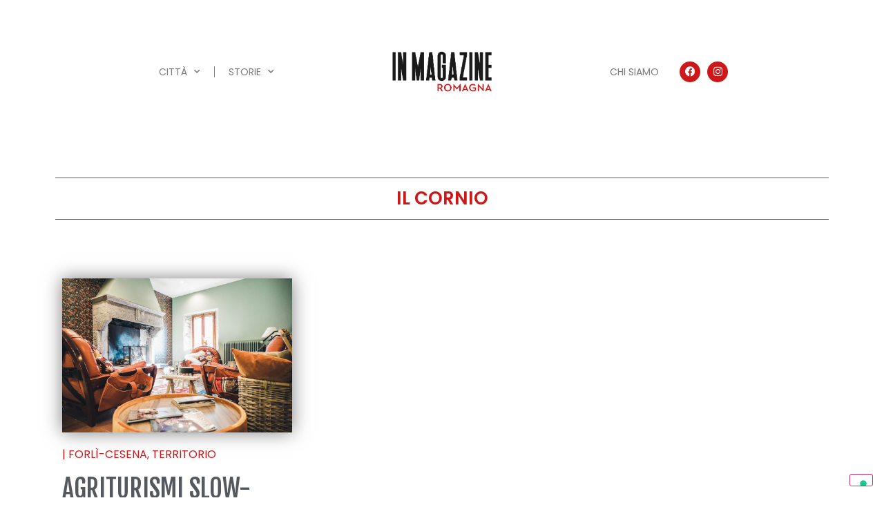

--- FILE ---
content_type: text/html; charset=UTF-8
request_url: https://www.inmagazineromagna.it/tag/il-cornio/
body_size: 69517
content:
<!doctype html><html lang="it-IT"><head><meta charset="UTF-8"><meta name="viewport" content="width=device-width, initial-scale=1"><link rel="profile" href="https://gmpg.org/xfn/11"><meta name='robots' content='index, follow, max-image-preview:large, max-snippet:-1, max-video-preview:-1' /><title>il cornio Archivi - IN Magazine Romagna</title><link rel="canonical" href="https://www.inmagazineromagna.it/tag/il-cornio/" /><meta property="og:locale" content="it_IT" /><meta property="og:type" content="article" /><meta property="og:title" content="il cornio Archivi - IN Magazine Romagna" /><meta property="og:url" content="https://www.inmagazineromagna.it/tag/il-cornio/" /><meta property="og:site_name" content="IN Magazine Romagna" /><meta name="twitter:card" content="summary_large_image" /> <script type="application/ld+json" class="yoast-schema-graph">{"@context":"https://schema.org","@graph":[{"@type":"CollectionPage","@id":"https://www.inmagazineromagna.it/tag/il-cornio/","url":"https://www.inmagazineromagna.it/tag/il-cornio/","name":"il cornio Archivi - IN Magazine Romagna","isPartOf":{"@id":"https://www.inmagazineromagna.it/#website"},"primaryImageOfPage":{"@id":"https://www.inmagazineromagna.it/tag/il-cornio/#primaryimage"},"image":{"@id":"https://www.inmagazineromagna.it/tag/il-cornio/#primaryimage"},"thumbnailUrl":"https://www.inmagazineromagna.it/wp-content/uploads/2023/03/ESPERIENZE-Agriturismi-1.jpg","breadcrumb":{"@id":"https://www.inmagazineromagna.it/tag/il-cornio/#breadcrumb"},"inLanguage":"it-IT"},{"@type":"ImageObject","inLanguage":"it-IT","@id":"https://www.inmagazineromagna.it/tag/il-cornio/#primaryimage","url":"https://www.inmagazineromagna.it/wp-content/uploads/2023/03/ESPERIENZE-Agriturismi-1.jpg","contentUrl":"https://www.inmagazineromagna.it/wp-content/uploads/2023/03/ESPERIENZE-Agriturismi-1.jpg","width":1920,"height":1280,"caption":"Agriturismi slow-chic su Forlì IN Magazine"},{"@type":"BreadcrumbList","@id":"https://www.inmagazineromagna.it/tag/il-cornio/#breadcrumb","itemListElement":[{"@type":"ListItem","position":1,"name":"Home","item":"https://www.inmagazineromagna.it/"},{"@type":"ListItem","position":2,"name":"il cornio"}]},{"@type":"WebSite","@id":"https://www.inmagazineromagna.it/#website","url":"https://www.inmagazineromagna.it/","name":"IN Magazine Romagna","description":"Storie di eccellenza e territorio.","publisher":{"@id":"https://www.inmagazineromagna.it/#organization"},"potentialAction":[{"@type":"SearchAction","target":{"@type":"EntryPoint","urlTemplate":"https://www.inmagazineromagna.it/?s={search_term_string}"},"query-input":"required name=search_term_string"}],"inLanguage":"it-IT"},{"@type":"Organization","@id":"https://www.inmagazineromagna.it/#organization","name":"IN Magazine Romagna","url":"https://www.inmagazineromagna.it/","logo":{"@type":"ImageObject","inLanguage":"it-IT","@id":"https://www.inmagazineromagna.it/#/schema/logo/image/","url":"https://www.inmagazineromagna.it/wp-content/uploads/2022/12/logo-in-magazine-romagna-1.png","contentUrl":"https://www.inmagazineromagna.it/wp-content/uploads/2022/12/logo-in-magazine-romagna-1.png","width":729,"height":208,"caption":"IN Magazine Romagna"},"image":{"@id":"https://www.inmagazineromagna.it/#/schema/logo/image/"},"sameAs":["https://www.facebook.com/romagnainmagazine"]}]}</script> <link rel='dns-prefetch' href='//cdn.iubenda.com' /><link rel="alternate" type="application/rss+xml" title="IN Magazine Romagna &raquo; Feed" href="https://www.inmagazineromagna.it/feed/" /><link rel="alternate" type="application/rss+xml" title="IN Magazine Romagna &raquo; Feed dei commenti" href="https://www.inmagazineromagna.it/comments/feed/" /><link rel="alternate" type="application/rss+xml" title="IN Magazine Romagna &raquo; il cornio Feed del tag" href="https://www.inmagazineromagna.it/tag/il-cornio/feed/" /><style id='wp-img-auto-sizes-contain-inline-css'>img:is([sizes=auto i],[sizes^="auto," i]){contain-intrinsic-size:3000px 1500px}
/*# sourceURL=wp-img-auto-sizes-contain-inline-css */</style><style id='wp-emoji-styles-inline-css'>img.wp-smiley, img.emoji {
		display: inline !important;
		border: none !important;
		box-shadow: none !important;
		height: 1em !important;
		width: 1em !important;
		margin: 0 0.07em !important;
		vertical-align: -0.1em !important;
		background: none !important;
		padding: 0 !important;
	}
/*# sourceURL=wp-emoji-styles-inline-css */</style><link rel='stylesheet' id='wp-block-library-css' href='https://www.inmagazineromagna.it/wp-includes/css/dist/block-library/style.min.css?ver=6.9' media='all' /><style id='global-styles-inline-css'>:root{--wp--preset--aspect-ratio--square: 1;--wp--preset--aspect-ratio--4-3: 4/3;--wp--preset--aspect-ratio--3-4: 3/4;--wp--preset--aspect-ratio--3-2: 3/2;--wp--preset--aspect-ratio--2-3: 2/3;--wp--preset--aspect-ratio--16-9: 16/9;--wp--preset--aspect-ratio--9-16: 9/16;--wp--preset--color--black: #000000;--wp--preset--color--cyan-bluish-gray: #abb8c3;--wp--preset--color--white: #ffffff;--wp--preset--color--pale-pink: #f78da7;--wp--preset--color--vivid-red: #cf2e2e;--wp--preset--color--luminous-vivid-orange: #ff6900;--wp--preset--color--luminous-vivid-amber: #fcb900;--wp--preset--color--light-green-cyan: #7bdcb5;--wp--preset--color--vivid-green-cyan: #00d084;--wp--preset--color--pale-cyan-blue: #8ed1fc;--wp--preset--color--vivid-cyan-blue: #0693e3;--wp--preset--color--vivid-purple: #9b51e0;--wp--preset--gradient--vivid-cyan-blue-to-vivid-purple: linear-gradient(135deg,rgb(6,147,227) 0%,rgb(155,81,224) 100%);--wp--preset--gradient--light-green-cyan-to-vivid-green-cyan: linear-gradient(135deg,rgb(122,220,180) 0%,rgb(0,208,130) 100%);--wp--preset--gradient--luminous-vivid-amber-to-luminous-vivid-orange: linear-gradient(135deg,rgb(252,185,0) 0%,rgb(255,105,0) 100%);--wp--preset--gradient--luminous-vivid-orange-to-vivid-red: linear-gradient(135deg,rgb(255,105,0) 0%,rgb(207,46,46) 100%);--wp--preset--gradient--very-light-gray-to-cyan-bluish-gray: linear-gradient(135deg,rgb(238,238,238) 0%,rgb(169,184,195) 100%);--wp--preset--gradient--cool-to-warm-spectrum: linear-gradient(135deg,rgb(74,234,220) 0%,rgb(151,120,209) 20%,rgb(207,42,186) 40%,rgb(238,44,130) 60%,rgb(251,105,98) 80%,rgb(254,248,76) 100%);--wp--preset--gradient--blush-light-purple: linear-gradient(135deg,rgb(255,206,236) 0%,rgb(152,150,240) 100%);--wp--preset--gradient--blush-bordeaux: linear-gradient(135deg,rgb(254,205,165) 0%,rgb(254,45,45) 50%,rgb(107,0,62) 100%);--wp--preset--gradient--luminous-dusk: linear-gradient(135deg,rgb(255,203,112) 0%,rgb(199,81,192) 50%,rgb(65,88,208) 100%);--wp--preset--gradient--pale-ocean: linear-gradient(135deg,rgb(255,245,203) 0%,rgb(182,227,212) 50%,rgb(51,167,181) 100%);--wp--preset--gradient--electric-grass: linear-gradient(135deg,rgb(202,248,128) 0%,rgb(113,206,126) 100%);--wp--preset--gradient--midnight: linear-gradient(135deg,rgb(2,3,129) 0%,rgb(40,116,252) 100%);--wp--preset--font-size--small: 13px;--wp--preset--font-size--medium: 20px;--wp--preset--font-size--large: 36px;--wp--preset--font-size--x-large: 42px;--wp--preset--spacing--20: 0.44rem;--wp--preset--spacing--30: 0.67rem;--wp--preset--spacing--40: 1rem;--wp--preset--spacing--50: 1.5rem;--wp--preset--spacing--60: 2.25rem;--wp--preset--spacing--70: 3.38rem;--wp--preset--spacing--80: 5.06rem;--wp--preset--shadow--natural: 6px 6px 9px rgba(0, 0, 0, 0.2);--wp--preset--shadow--deep: 12px 12px 50px rgba(0, 0, 0, 0.4);--wp--preset--shadow--sharp: 6px 6px 0px rgba(0, 0, 0, 0.2);--wp--preset--shadow--outlined: 6px 6px 0px -3px rgb(255, 255, 255), 6px 6px rgb(0, 0, 0);--wp--preset--shadow--crisp: 6px 6px 0px rgb(0, 0, 0);}:where(.is-layout-flex){gap: 0.5em;}:where(.is-layout-grid){gap: 0.5em;}body .is-layout-flex{display: flex;}.is-layout-flex{flex-wrap: wrap;align-items: center;}.is-layout-flex > :is(*, div){margin: 0;}body .is-layout-grid{display: grid;}.is-layout-grid > :is(*, div){margin: 0;}:where(.wp-block-columns.is-layout-flex){gap: 2em;}:where(.wp-block-columns.is-layout-grid){gap: 2em;}:where(.wp-block-post-template.is-layout-flex){gap: 1.25em;}:where(.wp-block-post-template.is-layout-grid){gap: 1.25em;}.has-black-color{color: var(--wp--preset--color--black) !important;}.has-cyan-bluish-gray-color{color: var(--wp--preset--color--cyan-bluish-gray) !important;}.has-white-color{color: var(--wp--preset--color--white) !important;}.has-pale-pink-color{color: var(--wp--preset--color--pale-pink) !important;}.has-vivid-red-color{color: var(--wp--preset--color--vivid-red) !important;}.has-luminous-vivid-orange-color{color: var(--wp--preset--color--luminous-vivid-orange) !important;}.has-luminous-vivid-amber-color{color: var(--wp--preset--color--luminous-vivid-amber) !important;}.has-light-green-cyan-color{color: var(--wp--preset--color--light-green-cyan) !important;}.has-vivid-green-cyan-color{color: var(--wp--preset--color--vivid-green-cyan) !important;}.has-pale-cyan-blue-color{color: var(--wp--preset--color--pale-cyan-blue) !important;}.has-vivid-cyan-blue-color{color: var(--wp--preset--color--vivid-cyan-blue) !important;}.has-vivid-purple-color{color: var(--wp--preset--color--vivid-purple) !important;}.has-black-background-color{background-color: var(--wp--preset--color--black) !important;}.has-cyan-bluish-gray-background-color{background-color: var(--wp--preset--color--cyan-bluish-gray) !important;}.has-white-background-color{background-color: var(--wp--preset--color--white) !important;}.has-pale-pink-background-color{background-color: var(--wp--preset--color--pale-pink) !important;}.has-vivid-red-background-color{background-color: var(--wp--preset--color--vivid-red) !important;}.has-luminous-vivid-orange-background-color{background-color: var(--wp--preset--color--luminous-vivid-orange) !important;}.has-luminous-vivid-amber-background-color{background-color: var(--wp--preset--color--luminous-vivid-amber) !important;}.has-light-green-cyan-background-color{background-color: var(--wp--preset--color--light-green-cyan) !important;}.has-vivid-green-cyan-background-color{background-color: var(--wp--preset--color--vivid-green-cyan) !important;}.has-pale-cyan-blue-background-color{background-color: var(--wp--preset--color--pale-cyan-blue) !important;}.has-vivid-cyan-blue-background-color{background-color: var(--wp--preset--color--vivid-cyan-blue) !important;}.has-vivid-purple-background-color{background-color: var(--wp--preset--color--vivid-purple) !important;}.has-black-border-color{border-color: var(--wp--preset--color--black) !important;}.has-cyan-bluish-gray-border-color{border-color: var(--wp--preset--color--cyan-bluish-gray) !important;}.has-white-border-color{border-color: var(--wp--preset--color--white) !important;}.has-pale-pink-border-color{border-color: var(--wp--preset--color--pale-pink) !important;}.has-vivid-red-border-color{border-color: var(--wp--preset--color--vivid-red) !important;}.has-luminous-vivid-orange-border-color{border-color: var(--wp--preset--color--luminous-vivid-orange) !important;}.has-luminous-vivid-amber-border-color{border-color: var(--wp--preset--color--luminous-vivid-amber) !important;}.has-light-green-cyan-border-color{border-color: var(--wp--preset--color--light-green-cyan) !important;}.has-vivid-green-cyan-border-color{border-color: var(--wp--preset--color--vivid-green-cyan) !important;}.has-pale-cyan-blue-border-color{border-color: var(--wp--preset--color--pale-cyan-blue) !important;}.has-vivid-cyan-blue-border-color{border-color: var(--wp--preset--color--vivid-cyan-blue) !important;}.has-vivid-purple-border-color{border-color: var(--wp--preset--color--vivid-purple) !important;}.has-vivid-cyan-blue-to-vivid-purple-gradient-background{background: var(--wp--preset--gradient--vivid-cyan-blue-to-vivid-purple) !important;}.has-light-green-cyan-to-vivid-green-cyan-gradient-background{background: var(--wp--preset--gradient--light-green-cyan-to-vivid-green-cyan) !important;}.has-luminous-vivid-amber-to-luminous-vivid-orange-gradient-background{background: var(--wp--preset--gradient--luminous-vivid-amber-to-luminous-vivid-orange) !important;}.has-luminous-vivid-orange-to-vivid-red-gradient-background{background: var(--wp--preset--gradient--luminous-vivid-orange-to-vivid-red) !important;}.has-very-light-gray-to-cyan-bluish-gray-gradient-background{background: var(--wp--preset--gradient--very-light-gray-to-cyan-bluish-gray) !important;}.has-cool-to-warm-spectrum-gradient-background{background: var(--wp--preset--gradient--cool-to-warm-spectrum) !important;}.has-blush-light-purple-gradient-background{background: var(--wp--preset--gradient--blush-light-purple) !important;}.has-blush-bordeaux-gradient-background{background: var(--wp--preset--gradient--blush-bordeaux) !important;}.has-luminous-dusk-gradient-background{background: var(--wp--preset--gradient--luminous-dusk) !important;}.has-pale-ocean-gradient-background{background: var(--wp--preset--gradient--pale-ocean) !important;}.has-electric-grass-gradient-background{background: var(--wp--preset--gradient--electric-grass) !important;}.has-midnight-gradient-background{background: var(--wp--preset--gradient--midnight) !important;}.has-small-font-size{font-size: var(--wp--preset--font-size--small) !important;}.has-medium-font-size{font-size: var(--wp--preset--font-size--medium) !important;}.has-large-font-size{font-size: var(--wp--preset--font-size--large) !important;}.has-x-large-font-size{font-size: var(--wp--preset--font-size--x-large) !important;}
/*# sourceURL=global-styles-inline-css */</style><style id='classic-theme-styles-inline-css'>/*! This file is auto-generated */
.wp-block-button__link{color:#fff;background-color:#32373c;border-radius:9999px;box-shadow:none;text-decoration:none;padding:calc(.667em + 2px) calc(1.333em + 2px);font-size:1.125em}.wp-block-file__button{background:#32373c;color:#fff;text-decoration:none}
/*# sourceURL=/wp-includes/css/classic-themes.min.css */</style><link rel='stylesheet' id='parent-style-css' href='https://www.inmagazineromagna.it/wp-content/cache/autoptimize/autoptimize_single_a75e1bf77b5706993e72bec891927636.php?ver=6.9' media='all' /><link rel='stylesheet' id='hello-elementor-css' href='https://www.inmagazineromagna.it/wp-content/themes/hello-elementor/style.min.css?ver=2.7.1' media='all' /><link rel='stylesheet' id='hello-elementor-theme-style-css' href='https://www.inmagazineromagna.it/wp-content/themes/hello-elementor/theme.min.css?ver=2.7.1' media='all' /><link rel='stylesheet' id='elementor-frontend-css' href='https://www.inmagazineromagna.it/wp-content/plugins/elementor/assets/css/frontend-lite.min.css?ver=3.21.5' media='all' /><link rel='stylesheet' id='elementor-post-5-css' href='https://www.inmagazineromagna.it/wp-content/cache/autoptimize/autoptimize_single_bce617b0310f2f7674562c994efd29f6.php?ver=1765968783' media='all' /><link rel='stylesheet' id='elementor-icons-css' href='https://www.inmagazineromagna.it/wp-content/plugins/elementor/assets/lib/eicons/css/elementor-icons.min.css?ver=5.29.0' media='all' /><link rel='stylesheet' id='swiper-css' href='https://www.inmagazineromagna.it/wp-content/plugins/elementor/assets/lib/swiper/v8/css/swiper.min.css?ver=8.4.5' media='all' /><link rel='stylesheet' id='elementor-pro-css' href='https://www.inmagazineromagna.it/wp-content/plugins/elementor-pro/assets/css/frontend-lite.min.css?ver=3.13.2' media='all' /><link rel='stylesheet' id='elementor-global-css' href='https://www.inmagazineromagna.it/wp-content/cache/autoptimize/autoptimize_single_ee4abde6f8801c3e68abd368558baa3d.php?ver=1765968783' media='all' /><link rel='stylesheet' id='elementor-post-17-css' href='https://www.inmagazineromagna.it/wp-content/cache/autoptimize/autoptimize_single_2976c1c803d21abf8ce3faad398032e5.php?ver=1765968784' media='all' /><link rel='stylesheet' id='elementor-post-36-css' href='https://www.inmagazineromagna.it/wp-content/cache/autoptimize/autoptimize_single_90464e02f39e8179c3a2aafa344dd16c.php?ver=1765968784' media='all' /><link rel='stylesheet' id='elementor-post-3285-css' href='https://www.inmagazineromagna.it/wp-content/cache/autoptimize/autoptimize_single_bb94d9fd55239f88621607d17ca6ae04.php?ver=1765970424' media='all' /><link rel='stylesheet' id='ecs-styles-css' href='https://www.inmagazineromagna.it/wp-content/cache/autoptimize/autoptimize_single_11a5617e71dbcc153c0f7331cee7b5df.php?ver=3.1.9' media='all' /><link rel='stylesheet' id='elementor-post-2145-css' href='https://www.inmagazineromagna.it/wp-content/cache/autoptimize/autoptimize_single_146a494012fd2603f54349704ce8cc93.php?ver=1710415313' media='all' /><link rel='stylesheet' id='elementor-post-2200-css' href='https://www.inmagazineromagna.it/wp-content/cache/autoptimize/autoptimize_single_77dab151b9bea8f14761dcc27c07579b.php?ver=1687444714' media='all' /><link rel='stylesheet' id='elementor-post-2213-css' href='https://www.inmagazineromagna.it/wp-content/cache/autoptimize/autoptimize_single_0d7d7c42f5e2b91f029775967d03761b.php?ver=1687858632' media='all' /><link rel='stylesheet' id='elementor-post-3260-css' href='https://www.inmagazineromagna.it/wp-content/cache/autoptimize/autoptimize_single_b3376644c28655c94a2a19d05289bcc7.php?ver=1687444746' media='all' /><link rel='stylesheet' id='google-fonts-1-css' href='https://fonts.googleapis.com/css?family=Roboto%3A100%2C100italic%2C200%2C200italic%2C300%2C300italic%2C400%2C400italic%2C500%2C500italic%2C600%2C600italic%2C700%2C700italic%2C800%2C800italic%2C900%2C900italic%7CRoboto+Slab%3A100%2C100italic%2C200%2C200italic%2C300%2C300italic%2C400%2C400italic%2C500%2C500italic%2C600%2C600italic%2C700%2C700italic%2C800%2C800italic%2C900%2C900italic%7CPoppins%3A100%2C100italic%2C200%2C200italic%2C300%2C300italic%2C400%2C400italic%2C500%2C500italic%2C600%2C600italic%2C700%2C700italic%2C800%2C800italic%2C900%2C900italic%7CSorts+Mill+Goudy%3A100%2C100italic%2C200%2C200italic%2C300%2C300italic%2C400%2C400italic%2C500%2C500italic%2C600%2C600italic%2C700%2C700italic%2C800%2C800italic%2C900%2C900italic%7CFjalla+One%3A100%2C100italic%2C200%2C200italic%2C300%2C300italic%2C400%2C400italic%2C500%2C500italic%2C600%2C600italic%2C700%2C700italic%2C800%2C800italic%2C900%2C900italic%7CLora%3A100%2C100italic%2C200%2C200italic%2C300%2C300italic%2C400%2C400italic%2C500%2C500italic%2C600%2C600italic%2C700%2C700italic%2C800%2C800italic%2C900%2C900italic&#038;display=auto&#038;ver=6.9' media='all' /><link rel='stylesheet' id='elementor-icons-shared-0-css' href='https://www.inmagazineromagna.it/wp-content/plugins/elementor/assets/lib/font-awesome/css/fontawesome.min.css?ver=5.15.3' media='all' /><link rel='stylesheet' id='elementor-icons-fa-brands-css' href='https://www.inmagazineromagna.it/wp-content/plugins/elementor/assets/lib/font-awesome/css/brands.min.css?ver=5.15.3' media='all' /><link rel='stylesheet' id='elementor-icons-fa-solid-css' href='https://www.inmagazineromagna.it/wp-content/plugins/elementor/assets/lib/font-awesome/css/solid.min.css?ver=5.15.3' media='all' /><link rel="preconnect" href="https://fonts.gstatic.com/" crossorigin> <script defer id="iubenda-head-inline-scripts-0" src="[data-uri]"></script> <script defer  type="text/javascript" charset="UTF-8"="" class=" _iub_cs_skip" src="//cdn.iubenda.com/cs/iubenda_cs.js?ver=3.10.4" id="iubenda-head-scripts-0-js"></script> <script src="https://www.inmagazineromagna.it/wp-includes/js/jquery/jquery.min.js?ver=3.7.1" id="jquery-core-js"></script> <script defer src="https://www.inmagazineromagna.it/wp-includes/js/jquery/jquery-migrate.min.js?ver=3.4.1" id="jquery-migrate-js"></script> <script defer id="ecs_ajax_load-js-extra" src="[data-uri]"></script> <script defer src="https://www.inmagazineromagna.it/wp-content/cache/autoptimize/autoptimize_single_6a414b257267a883c6dd13b3c66b8596.php?ver=3.1.9" id="ecs_ajax_load-js"></script> <script defer src="https://www.inmagazineromagna.it/wp-content/cache/autoptimize/autoptimize_single_447712f49ef92d24eda0381882e5f00b.php?ver=3.1.9" id="ecs-script-js"></script> <link rel="https://api.w.org/" href="https://www.inmagazineromagna.it/wp-json/" /><link rel="alternate" title="JSON" type="application/json" href="https://www.inmagazineromagna.it/wp-json/wp/v2/tags/354" /><link rel="EditURI" type="application/rsd+xml" title="RSD" href="https://www.inmagazineromagna.it/xmlrpc.php?rsd" /><meta name="generator" content="WordPress 6.9" /><meta name="cdp-version" content="1.4.6" /><meta name="generator" content="Elementor 3.21.5; features: e_optimized_assets_loading, e_optimized_css_loading, additional_custom_breakpoints; settings: css_print_method-external, google_font-enabled, font_display-auto">  <script defer src="https://www.googletagmanager.com/gtag/js?id=G-46EYZV34MS"></script> <script defer src="[data-uri]"></script> <link rel="icon" href="https://www.inmagazineromagna.it/wp-content/uploads/2022/12/cropped-icona-in-magazine-romagna-32x32.png" sizes="32x32" /><link rel="icon" href="https://www.inmagazineromagna.it/wp-content/uploads/2022/12/cropped-icona-in-magazine-romagna-192x192.png" sizes="192x192" /><link rel="apple-touch-icon" href="https://www.inmagazineromagna.it/wp-content/uploads/2022/12/cropped-icona-in-magazine-romagna-180x180.png" /><meta name="msapplication-TileImage" content="https://www.inmagazineromagna.it/wp-content/uploads/2022/12/cropped-icona-in-magazine-romagna-270x270.png" /><link rel='stylesheet' id='elementor-icons-fa-regular-css' href='https://www.inmagazineromagna.it/wp-content/plugins/elementor/assets/lib/font-awesome/css/regular.min.css?ver=5.15.3' media='all' /><link rel='stylesheet' id='e-animations-css' href='https://www.inmagazineromagna.it/wp-content/plugins/elementor/assets/lib/animations/animations.min.css?ver=3.21.5' media='all' /></head><body class="archive tag tag-il-cornio tag-354 wp-custom-logo wp-theme-hello-elementor wp-child-theme-in-magazine-romagna elementor-default elementor-template-full-width elementor-kit-5 elementor-page-3285"> <a class="skip-link screen-reader-text" href="#content">Vai al contenuto</a><div data-elementor-type="header" data-elementor-id="17" class="elementor elementor-17 elementor-location-header"><div class="elementor-section-wrap"><section class="elementor-section elementor-top-section elementor-element elementor-element-6da0857 elementor-section-full_width elementor-section-content-middle elementor-reverse-mobile elementor-section-height-default elementor-section-height-default" data-id="6da0857" data-element_type="section"><div class="elementor-container elementor-column-gap-default"><div class="elementor-column elementor-col-33 elementor-top-column elementor-element elementor-element-8e423da" data-id="8e423da" data-element_type="column"><div class="elementor-widget-wrap elementor-element-populated"><div class="elementor-element elementor-element-9aca5c6 elementor-shape-circle e-grid-align-left elementor-widget__width-auto elementor-hidden-desktop elementor-hidden-tablet elementor-grid-0 elementor-widget elementor-widget-social-icons" data-id="9aca5c6" data-element_type="widget" data-widget_type="social-icons.default"><div class="elementor-widget-container"><style>/*! elementor - v3.21.0 - 08-05-2024 */
.elementor-widget-social-icons.elementor-grid-0 .elementor-widget-container,.elementor-widget-social-icons.elementor-grid-mobile-0 .elementor-widget-container,.elementor-widget-social-icons.elementor-grid-tablet-0 .elementor-widget-container{line-height:1;font-size:0}.elementor-widget-social-icons:not(.elementor-grid-0):not(.elementor-grid-tablet-0):not(.elementor-grid-mobile-0) .elementor-grid{display:inline-grid}.elementor-widget-social-icons .elementor-grid{grid-column-gap:var(--grid-column-gap,5px);grid-row-gap:var(--grid-row-gap,5px);grid-template-columns:var(--grid-template-columns);justify-content:var(--justify-content,center);justify-items:var(--justify-content,center)}.elementor-icon.elementor-social-icon{font-size:var(--icon-size,25px);line-height:var(--icon-size,25px);width:calc(var(--icon-size, 25px) + 2 * var(--icon-padding, .5em));height:calc(var(--icon-size, 25px) + 2 * var(--icon-padding, .5em))}.elementor-social-icon{--e-social-icon-icon-color:#fff;display:inline-flex;background-color:#69727d;align-items:center;justify-content:center;text-align:center;cursor:pointer}.elementor-social-icon i{color:var(--e-social-icon-icon-color)}.elementor-social-icon svg{fill:var(--e-social-icon-icon-color)}.elementor-social-icon:last-child{margin:0}.elementor-social-icon:hover{opacity:.9;color:#fff}.elementor-social-icon-android{background-color:#a4c639}.elementor-social-icon-apple{background-color:#999}.elementor-social-icon-behance{background-color:#1769ff}.elementor-social-icon-bitbucket{background-color:#205081}.elementor-social-icon-codepen{background-color:#000}.elementor-social-icon-delicious{background-color:#39f}.elementor-social-icon-deviantart{background-color:#05cc47}.elementor-social-icon-digg{background-color:#005be2}.elementor-social-icon-dribbble{background-color:#ea4c89}.elementor-social-icon-elementor{background-color:#d30c5c}.elementor-social-icon-envelope{background-color:#ea4335}.elementor-social-icon-facebook,.elementor-social-icon-facebook-f{background-color:#3b5998}.elementor-social-icon-flickr{background-color:#0063dc}.elementor-social-icon-foursquare{background-color:#2d5be3}.elementor-social-icon-free-code-camp,.elementor-social-icon-freecodecamp{background-color:#006400}.elementor-social-icon-github{background-color:#333}.elementor-social-icon-gitlab{background-color:#e24329}.elementor-social-icon-globe{background-color:#69727d}.elementor-social-icon-google-plus,.elementor-social-icon-google-plus-g{background-color:#dd4b39}.elementor-social-icon-houzz{background-color:#7ac142}.elementor-social-icon-instagram{background-color:#262626}.elementor-social-icon-jsfiddle{background-color:#487aa2}.elementor-social-icon-link{background-color:#818a91}.elementor-social-icon-linkedin,.elementor-social-icon-linkedin-in{background-color:#0077b5}.elementor-social-icon-medium{background-color:#00ab6b}.elementor-social-icon-meetup{background-color:#ec1c40}.elementor-social-icon-mixcloud{background-color:#273a4b}.elementor-social-icon-odnoklassniki{background-color:#f4731c}.elementor-social-icon-pinterest{background-color:#bd081c}.elementor-social-icon-product-hunt{background-color:#da552f}.elementor-social-icon-reddit{background-color:#ff4500}.elementor-social-icon-rss{background-color:#f26522}.elementor-social-icon-shopping-cart{background-color:#4caf50}.elementor-social-icon-skype{background-color:#00aff0}.elementor-social-icon-slideshare{background-color:#0077b5}.elementor-social-icon-snapchat{background-color:#fffc00}.elementor-social-icon-soundcloud{background-color:#f80}.elementor-social-icon-spotify{background-color:#2ebd59}.elementor-social-icon-stack-overflow{background-color:#fe7a15}.elementor-social-icon-steam{background-color:#00adee}.elementor-social-icon-stumbleupon{background-color:#eb4924}.elementor-social-icon-telegram{background-color:#2ca5e0}.elementor-social-icon-threads{background-color:#000}.elementor-social-icon-thumb-tack{background-color:#1aa1d8}.elementor-social-icon-tripadvisor{background-color:#589442}.elementor-social-icon-tumblr{background-color:#35465c}.elementor-social-icon-twitch{background-color:#6441a5}.elementor-social-icon-twitter{background-color:#1da1f2}.elementor-social-icon-viber{background-color:#665cac}.elementor-social-icon-vimeo{background-color:#1ab7ea}.elementor-social-icon-vk{background-color:#45668e}.elementor-social-icon-weibo{background-color:#dd2430}.elementor-social-icon-weixin{background-color:#31a918}.elementor-social-icon-whatsapp{background-color:#25d366}.elementor-social-icon-wordpress{background-color:#21759b}.elementor-social-icon-x-twitter{background-color:#000}.elementor-social-icon-xing{background-color:#026466}.elementor-social-icon-yelp{background-color:#af0606}.elementor-social-icon-youtube{background-color:#cd201f}.elementor-social-icon-500px{background-color:#0099e5}.elementor-shape-rounded .elementor-icon.elementor-social-icon{border-radius:10%}.elementor-shape-circle .elementor-icon.elementor-social-icon{border-radius:50%}</style><div class="elementor-social-icons-wrapper elementor-grid"> <span class="elementor-grid-item"> <a class="elementor-icon elementor-social-icon elementor-social-icon-facebook elementor-repeater-item-670b2dd" href="https://www.facebook.com/EdizioniInMagazine" target="_blank"> <span class="elementor-screen-only">Facebook</span> <i class="fab fa-facebook"></i> </a> </span> <span class="elementor-grid-item"> <a class="elementor-icon elementor-social-icon elementor-social-icon-instagram elementor-repeater-item-88d6147" href="https://www.instagram.com/edizioninmagazine/" target="_blank"> <span class="elementor-screen-only">Instagram</span> <i class="fab fa-instagram"></i> </a> </span></div></div></div><div class="elementor-element elementor-element-da69307 elementor-nav-menu__align-left elementor-nav-menu--dropdown-none elementor-widget__width-auto elementor-widget elementor-widget-nav-menu" data-id="da69307" data-element_type="widget" data-settings="{&quot;submenu_icon&quot;:{&quot;value&quot;:&quot;&lt;i class=\&quot;fas fa-chevron-down\&quot;&gt;&lt;\/i&gt;&quot;,&quot;library&quot;:&quot;fa-solid&quot;},&quot;layout&quot;:&quot;horizontal&quot;}" data-widget_type="nav-menu.default"><div class="elementor-widget-container"><link rel="stylesheet" href="https://www.inmagazineromagna.it/wp-content/plugins/elementor-pro/assets/css/widget-nav-menu.min.css"><nav class="elementor-nav-menu--main elementor-nav-menu__container elementor-nav-menu--layout-horizontal e--pointer-underline e--animation-fade"><ul id="menu-1-da69307" class="elementor-nav-menu"><li class="menu-item menu-item-type-custom menu-item-object-custom menu-item-has-children menu-item-879"><a href="#" class="elementor-item elementor-item-anchor">Città</a><ul class="sub-menu elementor-nav-menu--dropdown"><li class="menu-item menu-item-type-taxonomy menu-item-object-category menu-item-851"><a href="https://www.inmagazineromagna.it/category/forli-cesena/" class="elementor-sub-item">FORLÌ-CESENA</a></li><li class="menu-item menu-item-type-taxonomy menu-item-object-category menu-item-852"><a href="https://www.inmagazineromagna.it/category/ravenna/" class="elementor-sub-item">RAVENNA</a></li><li class="menu-item menu-item-type-taxonomy menu-item-object-category menu-item-853"><a href="https://www.inmagazineromagna.it/category/rimini/" class="elementor-sub-item">RIMINI</a></li><li class="menu-item menu-item-type-taxonomy menu-item-object-category menu-item-854"><a href="https://www.inmagazineromagna.it/category/pesaro/" class="elementor-sub-item">PESARO</a></li></ul></li><li class="menu-item menu-item-type-custom menu-item-object-custom menu-item-has-children menu-item-4314"><a href="#" class="elementor-item elementor-item-anchor">Storie</a><ul class="sub-menu elementor-nav-menu--dropdown"><li class="menu-item menu-item-type-taxonomy menu-item-object-category menu-item-4316"><a href="https://www.inmagazineromagna.it/category/cultura/" class="elementor-sub-item">CULTURA</a></li><li class="menu-item menu-item-type-taxonomy menu-item-object-category menu-item-4319"><a href="https://www.inmagazineromagna.it/category/design/" class="elementor-sub-item">DESIGN</a></li><li class="menu-item menu-item-type-taxonomy menu-item-object-category menu-item-4320"><a href="https://www.inmagazineromagna.it/category/economia/" class="elementor-sub-item">ECONOMIA</a></li><li class="menu-item menu-item-type-taxonomy menu-item-object-category menu-item-4321"><a href="https://www.inmagazineromagna.it/category/food-and-wine/" class="elementor-sub-item">FOOD AND WINE</a></li><li class="menu-item menu-item-type-taxonomy menu-item-object-category menu-item-4318"><a href="https://www.inmagazineromagna.it/category/personaggi/" class="elementor-sub-item">PERSONAGGI</a></li><li class="menu-item menu-item-type-taxonomy menu-item-object-category menu-item-4315"><a href="https://www.inmagazineromagna.it/category/pillole/" class="elementor-sub-item">PILLOLE</a></li><li class="menu-item menu-item-type-taxonomy menu-item-object-category menu-item-4322"><a href="https://www.inmagazineromagna.it/category/sport/" class="elementor-sub-item">SPORT</a></li><li class="menu-item menu-item-type-taxonomy menu-item-object-category menu-item-4317"><a href="https://www.inmagazineromagna.it/category/territorio/" class="elementor-sub-item">TERRITORIO</a></li></ul></li></ul></nav><nav class="elementor-nav-menu--dropdown elementor-nav-menu__container" aria-hidden="true"><ul id="menu-2-da69307" class="elementor-nav-menu"><li class="menu-item menu-item-type-custom menu-item-object-custom menu-item-has-children menu-item-879"><a href="#" class="elementor-item elementor-item-anchor" tabindex="-1">Città</a><ul class="sub-menu elementor-nav-menu--dropdown"><li class="menu-item menu-item-type-taxonomy menu-item-object-category menu-item-851"><a href="https://www.inmagazineromagna.it/category/forli-cesena/" class="elementor-sub-item" tabindex="-1">FORLÌ-CESENA</a></li><li class="menu-item menu-item-type-taxonomy menu-item-object-category menu-item-852"><a href="https://www.inmagazineromagna.it/category/ravenna/" class="elementor-sub-item" tabindex="-1">RAVENNA</a></li><li class="menu-item menu-item-type-taxonomy menu-item-object-category menu-item-853"><a href="https://www.inmagazineromagna.it/category/rimini/" class="elementor-sub-item" tabindex="-1">RIMINI</a></li><li class="menu-item menu-item-type-taxonomy menu-item-object-category menu-item-854"><a href="https://www.inmagazineromagna.it/category/pesaro/" class="elementor-sub-item" tabindex="-1">PESARO</a></li></ul></li><li class="menu-item menu-item-type-custom menu-item-object-custom menu-item-has-children menu-item-4314"><a href="#" class="elementor-item elementor-item-anchor" tabindex="-1">Storie</a><ul class="sub-menu elementor-nav-menu--dropdown"><li class="menu-item menu-item-type-taxonomy menu-item-object-category menu-item-4316"><a href="https://www.inmagazineromagna.it/category/cultura/" class="elementor-sub-item" tabindex="-1">CULTURA</a></li><li class="menu-item menu-item-type-taxonomy menu-item-object-category menu-item-4319"><a href="https://www.inmagazineromagna.it/category/design/" class="elementor-sub-item" tabindex="-1">DESIGN</a></li><li class="menu-item menu-item-type-taxonomy menu-item-object-category menu-item-4320"><a href="https://www.inmagazineromagna.it/category/economia/" class="elementor-sub-item" tabindex="-1">ECONOMIA</a></li><li class="menu-item menu-item-type-taxonomy menu-item-object-category menu-item-4321"><a href="https://www.inmagazineromagna.it/category/food-and-wine/" class="elementor-sub-item" tabindex="-1">FOOD AND WINE</a></li><li class="menu-item menu-item-type-taxonomy menu-item-object-category menu-item-4318"><a href="https://www.inmagazineromagna.it/category/personaggi/" class="elementor-sub-item" tabindex="-1">PERSONAGGI</a></li><li class="menu-item menu-item-type-taxonomy menu-item-object-category menu-item-4315"><a href="https://www.inmagazineromagna.it/category/pillole/" class="elementor-sub-item" tabindex="-1">PILLOLE</a></li><li class="menu-item menu-item-type-taxonomy menu-item-object-category menu-item-4322"><a href="https://www.inmagazineromagna.it/category/sport/" class="elementor-sub-item" tabindex="-1">SPORT</a></li><li class="menu-item menu-item-type-taxonomy menu-item-object-category menu-item-4317"><a href="https://www.inmagazineromagna.it/category/territorio/" class="elementor-sub-item" tabindex="-1">TERRITORIO</a></li></ul></li></ul></nav></div></div></div></div><div class="elementor-column elementor-col-33 elementor-top-column elementor-element elementor-element-1dee82c" data-id="1dee82c" data-element_type="column"><div class="elementor-widget-wrap elementor-element-populated"><div class="elementor-element elementor-element-30d8351 elementor-widget elementor-widget-theme-site-logo elementor-widget-image" data-id="30d8351" data-element_type="widget" data-settings="{&quot;_animation&quot;:&quot;none&quot;}" data-widget_type="theme-site-logo.default"><div class="elementor-widget-container"><style>/*! elementor - v3.21.0 - 08-05-2024 */
.elementor-widget-image{text-align:center}.elementor-widget-image a{display:inline-block}.elementor-widget-image a img[src$=".svg"]{width:48px}.elementor-widget-image img{vertical-align:middle;display:inline-block}</style><div class="elementor-image"> <a href="https://www.inmagazineromagna.it"> <img fetchpriority="high" width="729" height="208" src="https://www.inmagazineromagna.it/wp-content/uploads/2022/12/logo-in-magazine-romagna-1.png" class="attachment-full size-full wp-image-2011" alt="IN Magazine Romagna è il portale virtuale che raccoglie tutte le storie e le news relative alle principali province della zona: Forlì-Cesena, Ravenna e Rimini, a cui si aggiunge anche Pesaro." srcset="https://www.inmagazineromagna.it/wp-content/uploads/2022/12/logo-in-magazine-romagna-1.png 729w, https://www.inmagazineromagna.it/wp-content/uploads/2022/12/logo-in-magazine-romagna-1-300x86.png 300w, https://www.inmagazineromagna.it/wp-content/uploads/2022/12/elementor/thumbs/logo-in-magazine-romagna-1-q7pc8n02u1mn2azrehs0eeyx34bpi8qmgt4fqtys14.png 350w" sizes="(max-width: 729px) 100vw, 729px" /> </a></div></div></div></div></div><div class="elementor-column elementor-col-33 elementor-top-column elementor-element elementor-element-f165783" data-id="f165783" data-element_type="column"><div class="elementor-widget-wrap elementor-element-populated"><div class="elementor-element elementor-element-c0620bd elementor-nav-menu__align-left elementor-hidden-mobile elementor-nav-menu--dropdown-none elementor-widget__width-auto elementor-widget elementor-widget-nav-menu" data-id="c0620bd" data-element_type="widget" data-settings="{&quot;submenu_icon&quot;:{&quot;value&quot;:&quot;&lt;i class=\&quot;fas fa-chevron-down\&quot;&gt;&lt;\/i&gt;&quot;,&quot;library&quot;:&quot;fa-solid&quot;},&quot;layout&quot;:&quot;horizontal&quot;}" data-widget_type="nav-menu.default"><div class="elementor-widget-container"><nav class="elementor-nav-menu--main elementor-nav-menu__container elementor-nav-menu--layout-horizontal e--pointer-underline e--animation-fade"><ul id="menu-1-c0620bd" class="elementor-nav-menu"><li class="menu-item menu-item-type-post_type menu-item-object-page menu-item-4323"><a href="https://www.inmagazineromagna.it/chi-siamo/" class="elementor-item">Chi siamo</a></li></ul></nav><nav class="elementor-nav-menu--dropdown elementor-nav-menu__container" aria-hidden="true"><ul id="menu-2-c0620bd" class="elementor-nav-menu"><li class="menu-item menu-item-type-post_type menu-item-object-page menu-item-4323"><a href="https://www.inmagazineromagna.it/chi-siamo/" class="elementor-item" tabindex="-1">Chi siamo</a></li></ul></nav></div></div><div class="elementor-element elementor-element-77c5208 elementor-shape-circle e-grid-align-left elementor-widget__width-auto elementor-hidden-mobile elementor-grid-0 elementor-widget elementor-widget-social-icons" data-id="77c5208" data-element_type="widget" data-widget_type="social-icons.default"><div class="elementor-widget-container"><div class="elementor-social-icons-wrapper elementor-grid"> <span class="elementor-grid-item"> <a class="elementor-icon elementor-social-icon elementor-social-icon-facebook elementor-repeater-item-670b2dd" href="https://www.facebook.com/EdizioniInMagazine" target="_blank"> <span class="elementor-screen-only">Facebook</span> <i class="fab fa-facebook"></i> </a> </span> <span class="elementor-grid-item"> <a class="elementor-icon elementor-social-icon elementor-social-icon-instagram elementor-repeater-item-88d6147" href="https://www.instagram.com/edizioninmagazine/" target="_blank"> <span class="elementor-screen-only">Instagram</span> <i class="fab fa-instagram"></i> </a> </span></div></div></div></div></div></div></section></div></div><div data-elementor-type="archive" data-elementor-id="3285" class="elementor elementor-3285 elementor-location-archive"><div class="elementor-section-wrap"><section class="elementor-section elementor-top-section elementor-element elementor-element-53acd6e0 elementor-section-boxed elementor-section-height-default elementor-section-height-default" data-id="53acd6e0" data-element_type="section" data-settings="{&quot;background_background&quot;:&quot;classic&quot;}"><div class="elementor-container elementor-column-gap-default"><div class="elementor-column elementor-col-100 elementor-top-column elementor-element elementor-element-673dcfc" data-id="673dcfc" data-element_type="column"><div class="elementor-widget-wrap elementor-element-populated"><div class="elementor-element elementor-element-32c46d5f elementor-widget elementor-widget-theme-archive-title elementor-page-title elementor-widget-heading" data-id="32c46d5f" data-element_type="widget" data-widget_type="theme-archive-title.default"><div class="elementor-widget-container"><style>/*! elementor - v3.21.0 - 08-05-2024 */
.elementor-heading-title{padding:0;margin:0;line-height:1}.elementor-widget-heading .elementor-heading-title[class*=elementor-size-]>a{color:inherit;font-size:inherit;line-height:inherit}.elementor-widget-heading .elementor-heading-title.elementor-size-small{font-size:15px}.elementor-widget-heading .elementor-heading-title.elementor-size-medium{font-size:19px}.elementor-widget-heading .elementor-heading-title.elementor-size-large{font-size:29px}.elementor-widget-heading .elementor-heading-title.elementor-size-xl{font-size:39px}.elementor-widget-heading .elementor-heading-title.elementor-size-xxl{font-size:59px}</style><h1 class="elementor-heading-title elementor-size-default">il cornio</h1></div></div><div class="elementor-element elementor-element-66c1cf0c elementor-posts--thumbnail-top elementor-grid-3 elementor-grid-tablet-2 elementor-grid-mobile-1 elementor-widget elementor-widget-archive-posts" data-id="66c1cf0c" data-element_type="widget" data-settings="{&quot;archive_custom_columns&quot;:&quot;3&quot;,&quot;archive_custom_columns_tablet&quot;:&quot;2&quot;,&quot;archive_custom_columns_mobile&quot;:&quot;1&quot;,&quot;archive_custom_row_gap&quot;:{&quot;unit&quot;:&quot;px&quot;,&quot;size&quot;:35,&quot;sizes&quot;:[]},&quot;archive_custom_row_gap_tablet&quot;:{&quot;unit&quot;:&quot;px&quot;,&quot;size&quot;:&quot;&quot;,&quot;sizes&quot;:[]},&quot;archive_custom_row_gap_mobile&quot;:{&quot;unit&quot;:&quot;px&quot;,&quot;size&quot;:&quot;&quot;,&quot;sizes&quot;:[]}}" data-widget_type="archive-posts.archive_custom"><div class="elementor-widget-container"><link rel="stylesheet" href="https://www.inmagazineromagna.it/wp-content/plugins/elementor-pro/assets/css/widget-posts.min.css"><div class="ecs-posts elementor-posts-container elementor-posts   elementor-grid elementor-posts--skin-archive_custom" data-settings="{&quot;current_page&quot;:1,&quot;max_num_pages&quot;:1,&quot;load_method&quot;:&quot;numbers&quot;,&quot;widget_id&quot;:&quot;66c1cf0c&quot;,&quot;post_id&quot;:2470,&quot;theme_id&quot;:3285,&quot;change_url&quot;:false,&quot;reinit_js&quot;:false}"><article id="post-2470" class="elementor-post elementor-grid-item ecs-post-loop post-2470 post type-post status-publish format-standard has-post-thumbnail hentry category-forli-cesena category-territorio tag-agriturismi tag-agriturismi-slow-chic tag-bagno-di-romagna tag-bio-agriturismo tag-caselle-di-paganico tag-fattoria-dellautosufficienza tag-foreste-casentinesi tag-il-cornio tag-pian-di-rocchi tag-sarsina tag-visitare-la-romagna"><div data-elementor-type="loop" data-elementor-id="2200" class="elementor elementor-2200 elementor-location-archive post-2470 post type-post status-publish format-standard has-post-thumbnail hentry category-forli-cesena category-territorio tag-agriturismi tag-agriturismi-slow-chic tag-bagno-di-romagna tag-bio-agriturismo tag-caselle-di-paganico tag-fattoria-dellautosufficienza tag-foreste-casentinesi tag-il-cornio tag-pian-di-rocchi tag-sarsina tag-visitare-la-romagna"><div class="elementor-section-wrap"><section class="elementor-section elementor-top-section elementor-element elementor-element-e44ef28 elementor-section-full_width elementor-section-height-default elementor-section-height-default" data-id="e44ef28" data-element_type="section"><div class="elementor-container elementor-column-gap-default"><div class="elementor-column elementor-col-100 elementor-top-column elementor-element elementor-element-bac2a5f" data-id="bac2a5f" data-element_type="column"><div class="elementor-widget-wrap elementor-element-populated"><div class="elementor-element elementor-element-61916e7 elementor-widget elementor-widget-theme-post-featured-image elementor-widget-image" data-id="61916e7" data-element_type="widget" data-widget_type="theme-post-featured-image.default"><div class="elementor-widget-container"> <a href="https://www.inmagazineromagna.it/agriturismi-slow-chic/"> <img width="800" height="534" src="https://www.inmagazineromagna.it/wp-content/uploads/2023/03/ESPERIENZE-Agriturismi-1-1024x683.jpg" class="elementor-animation-hang attachment-large size-large wp-image-2471" alt="Agriturismi slow-chic su Forlì IN Magazine" srcset="https://www.inmagazineromagna.it/wp-content/uploads/2023/03/ESPERIENZE-Agriturismi-1-1024x683.jpg 1024w, https://www.inmagazineromagna.it/wp-content/uploads/2023/03/ESPERIENZE-Agriturismi-1-300x200.jpg 300w, https://www.inmagazineromagna.it/wp-content/uploads/2023/03/ESPERIENZE-Agriturismi-1-768x512.jpg 768w, https://www.inmagazineromagna.it/wp-content/uploads/2023/03/ESPERIENZE-Agriturismi-1-1536x1024.jpg 1536w, https://www.inmagazineromagna.it/wp-content/uploads/2023/03/ESPERIENZE-Agriturismi-1.jpg 1920w" sizes="(max-width: 800px) 100vw, 800px" /> </a></div></div><div class="elementor-element elementor-element-f834f6c elementor-widget elementor-widget-post-info" data-id="f834f6c" data-element_type="widget" data-widget_type="post-info.default"><div class="elementor-widget-container"><link rel="stylesheet" href="https://www.inmagazineromagna.it/wp-content/plugins/elementor/assets/css/widget-icon-list.min.css"><link rel="stylesheet" href="https://www.inmagazineromagna.it/wp-content/plugins/elementor-pro/assets/css/widget-theme-elements.min.css"><ul class="elementor-inline-items elementor-icon-list-items elementor-post-info"><li class="elementor-icon-list-item elementor-repeater-item-9c10a35 elementor-inline-item" itemprop="about"> <span class="elementor-icon-list-text elementor-post-info__item elementor-post-info__item--type-terms"> <span class="elementor-post-info__item-prefix">|</span> <span class="elementor-post-info__terms-list"> <a href="https://www.inmagazineromagna.it/category/forli-cesena/" class="elementor-post-info__terms-list-item">FORLÌ-CESENA</a>, <a href="https://www.inmagazineromagna.it/category/territorio/" class="elementor-post-info__terms-list-item">TERRITORIO</a> </span> </span></li></ul></div></div><div class="elementor-element elementor-element-20b4ced elementor-widget elementor-widget-theme-post-title elementor-page-title elementor-widget-heading" data-id="20b4ced" data-element_type="widget" data-widget_type="theme-post-title.default"><div class="elementor-widget-container"><h2 class="elementor-heading-title elementor-size-default"><a href="https://www.inmagazineromagna.it/agriturismi-slow-chic/">Agriturismi slow-chic</a></h2></div></div><div class="elementor-element elementor-element-59b822a elementor-widget elementor-widget-theme-post-excerpt" data-id="59b822a" data-element_type="widget" data-widget_type="theme-post-excerpt.default"><div class="elementor-widget-container"> Di giochi da tavolo ne ha almeno cento. Li colleziona, ci gioca, li ha analizzati per capirne la trama, il funzionamento, i meccanismi che li rendono sfide coinvolgenti e appassionanti.</div></div><div class="elementor-element elementor-element-5fcd4f1 elementor-align-left elementor-widget__width-initial elementor-widget elementor-widget-button" data-id="5fcd4f1" data-element_type="widget" data-widget_type="button.default"><div class="elementor-widget-container"><div class="elementor-button-wrapper"> <a class="elementor-button elementor-button-link elementor-size-sm elementor-animation-pulse-grow" href="https://www.inmagazineromagna.it/agriturismi-slow-chic/"> <span class="elementor-button-content-wrapper"> <span class="elementor-button-text">[...]</span> </span> </a></div></div></div></div></div></div></section></div></div></article></div></div></div></div></div></div></section></div></div><div data-elementor-type="footer" data-elementor-id="36" class="elementor elementor-36 elementor-location-footer"><div class="elementor-section-wrap"><section class="elementor-section elementor-top-section elementor-element elementor-element-973373c elementor-section-boxed elementor-section-height-default elementor-section-height-default" data-id="973373c" data-element_type="section" data-settings="{&quot;background_background&quot;:&quot;classic&quot;}"><div class="elementor-container elementor-column-gap-default"><div class="elementor-column elementor-col-100 elementor-top-column elementor-element elementor-element-49a5cff" data-id="49a5cff" data-element_type="column"><div class="elementor-widget-wrap elementor-element-populated"><div class="elementor-element elementor-element-7516c4d elementor-view-default elementor-widget elementor-widget-icon" data-id="7516c4d" data-element_type="widget" data-widget_type="icon.default"><div class="elementor-widget-container"><div class="elementor-icon-wrapper"> <a class="elementor-icon" href="#top"> <i aria-hidden="true" class="fas fa-angle-up"></i> </a></div></div></div></div></div></div></section><section class="elementor-section elementor-top-section elementor-element elementor-element-8f274fc elementor-section-boxed elementor-section-height-default elementor-section-height-default" data-id="8f274fc" data-element_type="section" data-settings="{&quot;background_background&quot;:&quot;classic&quot;}"><div class="elementor-container elementor-column-gap-default"><div class="elementor-column elementor-col-100 elementor-top-column elementor-element elementor-element-8055081" data-id="8055081" data-element_type="column"><div class="elementor-widget-wrap elementor-element-populated"><div class="elementor-element elementor-element-d75cb17 elementor-widget elementor-widget-image" data-id="d75cb17" data-element_type="widget" data-widget_type="image.default"><div class="elementor-widget-container"> <img width="729" height="208" src="https://www.inmagazineromagna.it/wp-content/uploads/2022/04/logo-in-magazine-romagna-0.png" class="attachment-medium_large size-medium_large wp-image-2013" alt="IN Magazine Romagna è il portale virtuale che raccoglie tutte le storie e le news relative alle principali province della zona: Forlì-Cesena, Ravenna e Rimini, a cui si aggiunge anche Pesaro." srcset="https://www.inmagazineromagna.it/wp-content/uploads/2022/04/logo-in-magazine-romagna-0.png 729w, https://www.inmagazineromagna.it/wp-content/uploads/2022/04/logo-in-magazine-romagna-0-300x86.png 300w" sizes="(max-width: 729px) 100vw, 729px" /></div></div><div class="elementor-element elementor-element-000cf38 elementor-widget elementor-widget-text-editor" data-id="000cf38" data-element_type="widget" data-widget_type="text-editor.default"><div class="elementor-widget-container"><style>/*! elementor - v3.21.0 - 08-05-2024 */
.elementor-widget-text-editor.elementor-drop-cap-view-stacked .elementor-drop-cap{background-color:#69727d;color:#fff}.elementor-widget-text-editor.elementor-drop-cap-view-framed .elementor-drop-cap{color:#69727d;border:3px solid;background-color:transparent}.elementor-widget-text-editor:not(.elementor-drop-cap-view-default) .elementor-drop-cap{margin-top:8px}.elementor-widget-text-editor:not(.elementor-drop-cap-view-default) .elementor-drop-cap-letter{width:1em;height:1em}.elementor-widget-text-editor .elementor-drop-cap{float:left;text-align:center;line-height:1;font-size:50px}.elementor-widget-text-editor .elementor-drop-cap-letter{display:inline-block}</style>è un progetto di <a style="color: #fff; font-weight: bold;" href="https://www.inmagazine.it/" target="_blank" rel="noopener">Edizioni IN Magazine.</a> <br><br>IN Magazine Romagna è iscritta al<br>n°2/2023 del registro stampa del tribunale di Forlì.</div></div></div></div></div></section><section class="elementor-section elementor-top-section elementor-element elementor-element-db0d1fe elementor-section-boxed elementor-section-height-default elementor-section-height-default" data-id="db0d1fe" data-element_type="section" data-settings="{&quot;background_background&quot;:&quot;classic&quot;}"><div class="elementor-container elementor-column-gap-default"><div class="elementor-column elementor-col-100 elementor-top-column elementor-element elementor-element-8280492" data-id="8280492" data-element_type="column"><div class="elementor-widget-wrap elementor-element-populated"><div class="elementor-element elementor-element-d91424b elementor-widget elementor-widget-html" data-id="d91424b" data-element_type="widget" data-widget_type="html.default"><div class="elementor-widget-container"><div style="text-align:center;"> <a href="https://www.iubenda.com/privacy-policy/41468394" class="iubenda-white no-brand iubenda-noiframe iubenda-embed iubenda-noiframe " title="Privacy Policy ">Privacy Policy</a><script defer src="[data-uri]"></script> - <a href="https://www.iubenda.com/privacy-policy/41468394/cookie-policy" class="iubenda-white no-brand iubenda-noiframe iubenda-embed iubenda-noiframe " title="Cookie Policy ">Cookie Policy</a><script defer src="[data-uri]"></script></div></div></div></div></div></div></section></div></div> <script type="speculationrules">{"prefetch":[{"source":"document","where":{"and":[{"href_matches":"/*"},{"not":{"href_matches":["/wp-*.php","/wp-admin/*","/wp-content/uploads/*","/wp-content/*","/wp-content/plugins/*","/wp-content/themes/in-magazine-romagna/*","/wp-content/themes/hello-elementor/*","/*\\?(.+)"]}},{"not":{"selector_matches":"a[rel~=\"nofollow\"]"}},{"not":{"selector_matches":".no-prefetch, .no-prefetch a"}}]},"eagerness":"conservative"}]}</script> <script defer src="https://www.inmagazineromagna.it/wp-content/themes/hello-elementor/assets/js/hello-frontend.min.js?ver=1.0.0" id="hello-theme-frontend-js"></script> <script defer src="https://www.inmagazineromagna.it/wp-content/plugins/elementor-pro/assets/lib/smartmenus/jquery.smartmenus.min.js?ver=1.0.1" id="smartmenus-js"></script> <script defer src="https://www.inmagazineromagna.it/wp-includes/js/imagesloaded.min.js?ver=5.0.0" id="imagesloaded-js"></script> <script defer src="https://www.inmagazineromagna.it/wp-content/plugins/elementor-pro/assets/js/webpack-pro.runtime.min.js?ver=3.13.2" id="elementor-pro-webpack-runtime-js"></script> <script defer src="https://www.inmagazineromagna.it/wp-content/plugins/elementor/assets/js/webpack.runtime.min.js?ver=3.21.5" id="elementor-webpack-runtime-js"></script> <script defer src="https://www.inmagazineromagna.it/wp-content/plugins/elementor/assets/js/frontend-modules.min.js?ver=3.21.5" id="elementor-frontend-modules-js"></script> <script src="https://www.inmagazineromagna.it/wp-includes/js/dist/hooks.min.js?ver=dd5603f07f9220ed27f1" id="wp-hooks-js"></script> <script src="https://www.inmagazineromagna.it/wp-includes/js/dist/i18n.min.js?ver=c26c3dc7bed366793375" id="wp-i18n-js"></script> <script defer id="wp-i18n-js-after" src="[data-uri]"></script> <script defer id="elementor-pro-frontend-js-before" src="[data-uri]"></script> <script defer src="https://www.inmagazineromagna.it/wp-content/plugins/elementor-pro/assets/js/frontend.min.js?ver=3.13.2" id="elementor-pro-frontend-js"></script> <script defer src="https://www.inmagazineromagna.it/wp-content/plugins/elementor/assets/lib/waypoints/waypoints.min.js?ver=4.0.2" id="elementor-waypoints-js"></script> <script defer src="https://www.inmagazineromagna.it/wp-includes/js/jquery/ui/core.min.js?ver=1.13.3" id="jquery-ui-core-js"></script> <script defer id="elementor-frontend-js-before" src="[data-uri]"></script> <script defer src="https://www.inmagazineromagna.it/wp-content/plugins/elementor/assets/js/frontend.min.js?ver=3.21.5" id="elementor-frontend-js"></script> <script defer src="https://www.inmagazineromagna.it/wp-content/plugins/elementor-pro/assets/js/elements-handlers.min.js?ver=3.13.2" id="pro-elements-handlers-js"></script> <script id="wp-emoji-settings" type="application/json">{"baseUrl":"https://s.w.org/images/core/emoji/17.0.2/72x72/","ext":".png","svgUrl":"https://s.w.org/images/core/emoji/17.0.2/svg/","svgExt":".svg","source":{"concatemoji":"https://www.inmagazineromagna.it/wp-includes/js/wp-emoji-release.min.js?ver=6.9"}}</script> <script type="module">/*! This file is auto-generated */
const a=JSON.parse(document.getElementById("wp-emoji-settings").textContent),o=(window._wpemojiSettings=a,"wpEmojiSettingsSupports"),s=["flag","emoji"];function i(e){try{var t={supportTests:e,timestamp:(new Date).valueOf()};sessionStorage.setItem(o,JSON.stringify(t))}catch(e){}}function c(e,t,n){e.clearRect(0,0,e.canvas.width,e.canvas.height),e.fillText(t,0,0);t=new Uint32Array(e.getImageData(0,0,e.canvas.width,e.canvas.height).data);e.clearRect(0,0,e.canvas.width,e.canvas.height),e.fillText(n,0,0);const a=new Uint32Array(e.getImageData(0,0,e.canvas.width,e.canvas.height).data);return t.every((e,t)=>e===a[t])}function p(e,t){e.clearRect(0,0,e.canvas.width,e.canvas.height),e.fillText(t,0,0);var n=e.getImageData(16,16,1,1);for(let e=0;e<n.data.length;e++)if(0!==n.data[e])return!1;return!0}function u(e,t,n,a){switch(t){case"flag":return n(e,"\ud83c\udff3\ufe0f\u200d\u26a7\ufe0f","\ud83c\udff3\ufe0f\u200b\u26a7\ufe0f")?!1:!n(e,"\ud83c\udde8\ud83c\uddf6","\ud83c\udde8\u200b\ud83c\uddf6")&&!n(e,"\ud83c\udff4\udb40\udc67\udb40\udc62\udb40\udc65\udb40\udc6e\udb40\udc67\udb40\udc7f","\ud83c\udff4\u200b\udb40\udc67\u200b\udb40\udc62\u200b\udb40\udc65\u200b\udb40\udc6e\u200b\udb40\udc67\u200b\udb40\udc7f");case"emoji":return!a(e,"\ud83e\u1fac8")}return!1}function f(e,t,n,a){let r;const o=(r="undefined"!=typeof WorkerGlobalScope&&self instanceof WorkerGlobalScope?new OffscreenCanvas(300,150):document.createElement("canvas")).getContext("2d",{willReadFrequently:!0}),s=(o.textBaseline="top",o.font="600 32px Arial",{});return e.forEach(e=>{s[e]=t(o,e,n,a)}),s}function r(e){var t=document.createElement("script");t.src=e,t.defer=!0,document.head.appendChild(t)}a.supports={everything:!0,everythingExceptFlag:!0},new Promise(t=>{let n=function(){try{var e=JSON.parse(sessionStorage.getItem(o));if("object"==typeof e&&"number"==typeof e.timestamp&&(new Date).valueOf()<e.timestamp+604800&&"object"==typeof e.supportTests)return e.supportTests}catch(e){}return null}();if(!n){if("undefined"!=typeof Worker&&"undefined"!=typeof OffscreenCanvas&&"undefined"!=typeof URL&&URL.createObjectURL&&"undefined"!=typeof Blob)try{var e="postMessage("+f.toString()+"("+[JSON.stringify(s),u.toString(),c.toString(),p.toString()].join(",")+"));",a=new Blob([e],{type:"text/javascript"});const r=new Worker(URL.createObjectURL(a),{name:"wpTestEmojiSupports"});return void(r.onmessage=e=>{i(n=e.data),r.terminate(),t(n)})}catch(e){}i(n=f(s,u,c,p))}t(n)}).then(e=>{for(const n in e)a.supports[n]=e[n],a.supports.everything=a.supports.everything&&a.supports[n],"flag"!==n&&(a.supports.everythingExceptFlag=a.supports.everythingExceptFlag&&a.supports[n]);var t;a.supports.everythingExceptFlag=a.supports.everythingExceptFlag&&!a.supports.flag,a.supports.everything||((t=a.source||{}).concatemoji?r(t.concatemoji):t.wpemoji&&t.twemoji&&(r(t.twemoji),r(t.wpemoji)))});
//# sourceURL=https://www.inmagazineromagna.it/wp-includes/js/wp-emoji-loader.min.js</script> </body></html>

--- FILE ---
content_type: text/css; charset=utf-8
request_url: https://www.inmagazineromagna.it/wp-content/cache/autoptimize/autoptimize_single_bce617b0310f2f7674562c994efd29f6.php?ver=1765968783
body_size: 773
content:
.elementor-kit-5{--e-global-color-primary:#6ec1e4;--e-global-color-secondary:#54595f;--e-global-color-text:#7a7a7a;--e-global-color-accent:#61ce70;--e-global-color-8a0801a:#cd1719;--e-global-color-4c7efe0:#54595f;--e-global-color-bcf3499:#fff;--e-global-color-b1d8d4a:#efefef;--e-global-typography-primary-font-family:"Roboto";--e-global-typography-primary-font-weight:600;--e-global-typography-secondary-font-family:"Roboto Slab";--e-global-typography-secondary-font-weight:400;--e-global-typography-text-font-family:"Poppins";--e-global-typography-text-font-weight:400;--e-global-typography-accent-font-family:"Roboto";--e-global-typography-accent-font-weight:500;--e-global-typography-25f0f2e-font-family:"Poppins";--e-global-typography-25f0f2e-font-size:15px;--e-global-typography-25f0f2e-font-weight:600;--e-global-typography-10e88a8-font-family:"Sorts Mill Goudy";--e-global-typography-10e88a8-font-size:25px;--e-global-typography-10e88a8-font-weight:500;--e-global-typography-10e88a8-font-style:italic;--e-global-typography-8a0c7a9-font-family:"Fjalla One";--e-global-typography-8a0c7a9-font-size:56px;--e-global-typography-8a0c7a9-font-weight:500;--e-global-typography-8a0c7a9-text-transform:uppercase;--e-global-typography-8a0c7a9-word-spacing:0px;--e-global-typography-bb66564-font-family:"Fjalla One";--e-global-typography-bb66564-font-size:26px;--e-global-typography-bb66564-font-weight:600;--e-global-typography-bb66564-letter-spacing:.2px;--e-global-typography-76c9d22-font-family:"Poppins";--e-global-typography-76c9d22-font-size:18px;--e-global-typography-76c9d22-font-weight:400;--e-global-typography-86737b7-font-family:"Poppins";--e-global-typography-86737b7-font-size:18px;--e-global-typography-86737b7-font-weight:400;--e-global-typography-8221ebb-font-family:"Poppins";--e-global-typography-8221ebb-font-size:15px;--e-global-typography-8221ebb-font-weight:500;--e-global-typography-8221ebb-font-style:oblique;--e-global-typography-08f5106-font-family:"Fjalla One";--e-global-typography-08f5106-font-weight:600;--e-global-typography-f3f9d17-font-family:"Poppins";--e-global-typography-f3f9d17-font-size:18px;--e-global-typography-f3f9d17-font-weight:600;--e-global-typography-f3f9d17-letter-spacing:.2px;--e-global-typography-81bb101-font-family:"Lora";--e-global-typography-81bb101-font-size:15px;--e-global-typography-81bb101-font-weight:400;--e-global-typography-8d3254d-font-family:"Poppins";--e-global-typography-8d3254d-font-size:26px;--e-global-typography-8d3254d-font-weight:600;--e-global-typography-8d3254d-text-transform:uppercase}.elementor-section.elementor-section-boxed>.elementor-container{max-width:1140px}.e-con{--container-max-width:1140px}.elementor-widget:not(:last-child){margin-block-end:20px}.elementor-element{--widgets-spacing:20px 20px}{}h1.entry-title{display:var(--page-title-display)}.elementor-kit-5 e-page-transition{background-color:#ffbc7d}.site-header{padding-right:0;padding-left:0}@media(max-width:1024px){.elementor-section.elementor-section-boxed>.elementor-container{max-width:1024px}.e-con{--container-max-width:1024px}}@media(max-width:767px){.elementor-section.elementor-section-boxed>.elementor-container{max-width:767px}.e-con{--container-max-width:767px}}

--- FILE ---
content_type: text/css; charset=utf-8
request_url: https://www.inmagazineromagna.it/wp-content/cache/autoptimize/autoptimize_single_2976c1c803d21abf8ce3faad398032e5.php?ver=1765968784
body_size: 1017
content:
.elementor-17 .elementor-element.elementor-element-6da0857>.elementor-container>.elementor-column>.elementor-widget-wrap{align-content:center;align-items:center}.elementor-17 .elementor-element.elementor-element-6da0857{padding:60px 0 0}.elementor-17 .elementor-element.elementor-element-8e423da.elementor-column>.elementor-widget-wrap{justify-content:flex-end}.elementor-17 .elementor-element.elementor-element-9aca5c6 .elementor-repeater-item-670b2dd.elementor-social-icon{background-color:#cd1719}.elementor-17 .elementor-element.elementor-element-9aca5c6 .elementor-repeater-item-670b2dd.elementor-social-icon i{color:#fff}.elementor-17 .elementor-element.elementor-element-9aca5c6 .elementor-repeater-item-670b2dd.elementor-social-icon svg{fill:#fff}.elementor-17 .elementor-element.elementor-element-9aca5c6 .elementor-repeater-item-88d6147.elementor-social-icon{background-color:#cd1719}.elementor-17 .elementor-element.elementor-element-9aca5c6{--grid-template-columns:repeat(0,auto);--icon-size:15px;--grid-column-gap:10px;--grid-row-gap:0px;width:auto;max-width:auto}.elementor-17 .elementor-element.elementor-element-9aca5c6 .elementor-widget-container{text-align:left}.elementor-17 .elementor-element.elementor-element-9aca5c6>.elementor-widget-container{margin:10px}.elementor-17 .elementor-element.elementor-element-da69307 .elementor-nav-menu .elementor-item{font-family:"Poppins",Sans-serif;font-size:14px;font-weight:400;text-transform:uppercase}.elementor-17 .elementor-element.elementor-element-da69307 .elementor-nav-menu--main .elementor-item:hover,.elementor-17 .elementor-element.elementor-element-da69307 .elementor-nav-menu--main .elementor-item.elementor-item-active,.elementor-17 .elementor-element.elementor-element-da69307 .elementor-nav-menu--main .elementor-item.highlighted,.elementor-17 .elementor-element.elementor-element-da69307 .elementor-nav-menu--main .elementor-item:focus{color:var(--e-global-color-8a0801a);fill:var(--e-global-color-8a0801a)}.elementor-17 .elementor-element.elementor-element-da69307 .elementor-nav-menu--main:not(.e--pointer-framed) .elementor-item:before,.elementor-17 .elementor-element.elementor-element-da69307 .elementor-nav-menu--main:not(.e--pointer-framed) .elementor-item:after{background-color:#CD171900}.elementor-17 .elementor-element.elementor-element-da69307 .e--pointer-framed .elementor-item:before,.elementor-17 .elementor-element.elementor-element-da69307 .e--pointer-framed .elementor-item:after{border-color:#CD171900}.elementor-17 .elementor-element.elementor-element-da69307{--e-nav-menu-divider-content:"";--e-nav-menu-divider-style:solid;--e-nav-menu-divider-width:1px;width:auto;max-width:auto}.elementor-17 .elementor-element.elementor-element-da69307 .elementor-nav-menu--dropdown a:hover,.elementor-17 .elementor-element.elementor-element-da69307 .elementor-nav-menu--dropdown a.elementor-item-active,.elementor-17 .elementor-element.elementor-element-da69307 .elementor-nav-menu--dropdown a.highlighted{background-color:var(--e-global-color-8a0801a)}.elementor-17 .elementor-element.elementor-element-da69307 .elementor-nav-menu--dropdown a.elementor-item-active{color:var(--e-global-color-8a0801a);background-color:#CD171900}.elementor-17 .elementor-element.elementor-element-da69307 .elementor-nav-menu--dropdown .elementor-item,.elementor-17 .elementor-element.elementor-element-da69307 .elementor-nav-menu--dropdown .elementor-sub-item{font-family:var(--e-global-typography-text-font-family),Sans-serif;font-weight:var(--e-global-typography-text-font-weight)}.elementor-17 .elementor-element.elementor-element-da69307 .elementor-nav-menu--dropdown{border-style:solid;border-color:#CD171900;border-radius:0}.elementor-17 .elementor-element.elementor-element-da69307 .elementor-nav-menu--dropdown li:first-child a{border-top-left-radius:0;border-top-right-radius:0}.elementor-17 .elementor-element.elementor-element-da69307 .elementor-nav-menu--dropdown li:last-child a{border-bottom-right-radius:0;border-bottom-left-radius:0}.elementor-17 .elementor-element.elementor-element-30d8351{text-align:center}.elementor-17 .elementor-element.elementor-element-30d8351 img{width:58%}.elementor-17 .elementor-element.elementor-element-c0620bd .elementor-nav-menu .elementor-item{font-family:"Poppins",Sans-serif;font-size:14px;font-weight:400;text-transform:uppercase}.elementor-17 .elementor-element.elementor-element-c0620bd .elementor-nav-menu--main .elementor-item:hover,.elementor-17 .elementor-element.elementor-element-c0620bd .elementor-nav-menu--main .elementor-item.elementor-item-active,.elementor-17 .elementor-element.elementor-element-c0620bd .elementor-nav-menu--main .elementor-item.highlighted,.elementor-17 .elementor-element.elementor-element-c0620bd .elementor-nav-menu--main .elementor-item:focus{color:var(--e-global-color-8a0801a);fill:var(--e-global-color-8a0801a)}.elementor-17 .elementor-element.elementor-element-c0620bd .elementor-nav-menu--main:not(.e--pointer-framed) .elementor-item:before,.elementor-17 .elementor-element.elementor-element-c0620bd .elementor-nav-menu--main:not(.e--pointer-framed) .elementor-item:after{background-color:#CD171900}.elementor-17 .elementor-element.elementor-element-c0620bd .e--pointer-framed .elementor-item:before,.elementor-17 .elementor-element.elementor-element-c0620bd .e--pointer-framed .elementor-item:after{border-color:#CD171900}.elementor-17 .elementor-element.elementor-element-c0620bd{--e-nav-menu-divider-content:"";--e-nav-menu-divider-style:solid;--e-nav-menu-divider-width:1px;width:auto;max-width:auto}.elementor-17 .elementor-element.elementor-element-c0620bd .elementor-nav-menu--dropdown a:hover,.elementor-17 .elementor-element.elementor-element-c0620bd .elementor-nav-menu--dropdown a.elementor-item-active,.elementor-17 .elementor-element.elementor-element-c0620bd .elementor-nav-menu--dropdown a.highlighted{background-color:var(--e-global-color-8a0801a)}.elementor-17 .elementor-element.elementor-element-c0620bd .elementor-nav-menu--dropdown a.elementor-item-active{color:var(--e-global-color-8a0801a);background-color:#CD171900}.elementor-17 .elementor-element.elementor-element-c0620bd .elementor-nav-menu--dropdown .elementor-item,.elementor-17 .elementor-element.elementor-element-c0620bd .elementor-nav-menu--dropdown .elementor-sub-item{font-family:var(--e-global-typography-text-font-family),Sans-serif;font-weight:var(--e-global-typography-text-font-weight)}.elementor-17 .elementor-element.elementor-element-c0620bd .elementor-nav-menu--dropdown{border-style:solid;border-color:#CD171900;border-radius:0}.elementor-17 .elementor-element.elementor-element-c0620bd .elementor-nav-menu--dropdown li:first-child a{border-top-left-radius:0;border-top-right-radius:0}.elementor-17 .elementor-element.elementor-element-c0620bd .elementor-nav-menu--dropdown li:last-child a{border-bottom-right-radius:0;border-bottom-left-radius:0}.elementor-17 .elementor-element.elementor-element-77c5208 .elementor-repeater-item-670b2dd.elementor-social-icon{background-color:#cd1719}.elementor-17 .elementor-element.elementor-element-77c5208 .elementor-repeater-item-670b2dd.elementor-social-icon i{color:#fff}.elementor-17 .elementor-element.elementor-element-77c5208 .elementor-repeater-item-670b2dd.elementor-social-icon svg{fill:#fff}.elementor-17 .elementor-element.elementor-element-77c5208 .elementor-repeater-item-88d6147.elementor-social-icon{background-color:#cd1719}.elementor-17 .elementor-element.elementor-element-77c5208{--grid-template-columns:repeat(0,auto);--icon-size:15px;--grid-column-gap:10px;--grid-row-gap:0px;width:auto;max-width:auto}.elementor-17 .elementor-element.elementor-element-77c5208 .elementor-widget-container{text-align:left}.elementor-17 .elementor-element.elementor-element-77c5208>.elementor-widget-container{margin:10px}@media(max-width:1024px) and (min-width:768px){.elementor-17 .elementor-element.elementor-element-8e423da{width:30%}.elementor-17 .elementor-element.elementor-element-1dee82c{width:40%}.elementor-17 .elementor-element.elementor-element-f165783{width:30%}}@media(max-width:767px){.elementor-17 .elementor-element.elementor-element-6da0857{padding:0}.elementor-17 .elementor-element.elementor-element-8e423da.elementor-column>.elementor-widget-wrap{justify-content:center}.elementor-17 .elementor-element.elementor-element-1dee82c{width:100%}.elementor-17 .elementor-element.elementor-element-30d8351 img{width:80%;max-width:100%;height:80px;object-fit:fill}.elementor-17 .elementor-element.elementor-element-f165783.elementor-column>.elementor-widget-wrap{justify-content:center}}

--- FILE ---
content_type: text/css; charset=utf-8
request_url: https://www.inmagazineromagna.it/wp-content/cache/autoptimize/autoptimize_single_90464e02f39e8179c3a2aafa344dd16c.php?ver=1765968784
body_size: 537
content:
.elementor-36 .elementor-element.elementor-element-973373c:not(.elementor-motion-effects-element-type-background),.elementor-36 .elementor-element.elementor-element-973373c>.elementor-motion-effects-container>.elementor-motion-effects-layer{background-color:var(--e-global-color-4c7efe0)}.elementor-36 .elementor-element.elementor-element-973373c{transition:background .3s,border .3s,border-radius .3s,box-shadow .3s;margin-top:0;margin-bottom:0}.elementor-36 .elementor-element.elementor-element-973373c>.elementor-background-overlay{transition:background .3s,border-radius .3s,opacity .3s}.elementor-36 .elementor-element.elementor-element-7516c4d .elementor-icon-wrapper{text-align:center}.elementor-36 .elementor-element.elementor-element-7516c4d.elementor-view-stacked .elementor-icon{background-color:#2d2d2d}.elementor-36 .elementor-element.elementor-element-7516c4d.elementor-view-framed .elementor-icon,.elementor-36 .elementor-element.elementor-element-7516c4d.elementor-view-default .elementor-icon{color:#2d2d2d;border-color:#2d2d2d}.elementor-36 .elementor-element.elementor-element-7516c4d.elementor-view-framed .elementor-icon,.elementor-36 .elementor-element.elementor-element-7516c4d.elementor-view-default .elementor-icon svg{fill:#2d2d2d}.elementor-36 .elementor-element.elementor-element-7516c4d .elementor-icon{font-size:21px}.elementor-36 .elementor-element.elementor-element-7516c4d .elementor-icon svg{height:21px}.elementor-36 .elementor-element.elementor-element-7516c4d>.elementor-widget-container{margin:15px 15px 0}.elementor-36 .elementor-element.elementor-element-8f274fc:not(.elementor-motion-effects-element-type-background),.elementor-36 .elementor-element.elementor-element-8f274fc>.elementor-motion-effects-container>.elementor-motion-effects-layer{background-color:var(--e-global-color-4c7efe0)}.elementor-36 .elementor-element.elementor-element-8f274fc{transition:background .3s,border .3s,border-radius .3s,box-shadow .3s}.elementor-36 .elementor-element.elementor-element-8f274fc>.elementor-background-overlay{transition:background .3s,border-radius .3s,opacity .3s}.elementor-36 .elementor-element.elementor-element-d75cb17 img{width:37%}.elementor-36 .elementor-element.elementor-element-000cf38{text-align:center;color:#fff;font-family:"Poppins",Sans-serif;font-weight:400}.elementor-36 .elementor-element.elementor-element-db0d1fe:not(.elementor-motion-effects-element-type-background),.elementor-36 .elementor-element.elementor-element-db0d1fe>.elementor-motion-effects-container>.elementor-motion-effects-layer{background-color:var(--e-global-color-4c7efe0)}.elementor-36 .elementor-element.elementor-element-db0d1fe{transition:background .3s,border .3s,border-radius .3s,box-shadow .3s}.elementor-36 .elementor-element.elementor-element-db0d1fe>.elementor-background-overlay{transition:background .3s,border-radius .3s,opacity .3s}@media(max-width:1024px){.elementor-36 .elementor-element.elementor-element-d75cb17 img{width:68%}}@media(max-width:767px){.elementor-36 .elementor-element.elementor-element-d75cb17 img{width:100%;max-width:100%}}

--- FILE ---
content_type: text/css; charset=utf-8
request_url: https://www.inmagazineromagna.it/wp-content/cache/autoptimize/autoptimize_single_bb94d9fd55239f88621607d17ca6ae04.php?ver=1765970424
body_size: 697
content:
.elementor-3285 .elementor-element.elementor-element-53acd6e0:not(.elementor-motion-effects-element-type-background),.elementor-3285 .elementor-element.elementor-element-53acd6e0>.elementor-motion-effects-container>.elementor-motion-effects-layer{background-color:#EEEEEE00}.elementor-3285 .elementor-element.elementor-element-53acd6e0{transition:background .3s,border .3s,border-radius .3s,box-shadow .3s;padding:100px 0}.elementor-3285 .elementor-element.elementor-element-53acd6e0>.elementor-background-overlay{transition:background .3s,border-radius .3s,opacity .3s}.elementor-3285 .elementor-element.elementor-element-32c46d5f{text-align:center}.elementor-3285 .elementor-element.elementor-element-32c46d5f .elementor-heading-title{color:#cd1719;font-family:var(--e-global-typography-8d3254d-font-family),Sans-serif;font-size:var(--e-global-typography-8d3254d-font-size);font-weight:var(--e-global-typography-8d3254d-font-weight);text-transform:var(--e-global-typography-8d3254d-text-transform);line-height:var(--e-global-typography-8d3254d-line-height);letter-spacing:var(--e-global-typography-8d3254d-letter-spacing);word-spacing:var(--e-global-typography-8d3254d-word-spacing)}.elementor-3285 .elementor-element.elementor-element-32c46d5f>.elementor-widget-container{margin:0 0 20px;padding:10px 0;border-style:solid;border-width:1px 0;border-color:var(--e-global-color-secondary)}.elementor-3285 .elementor-element.elementor-element-66c1cf0c{--grid-column-gap:30px;--grid-row-gap:35px}.elementor-3285 .elementor-element.elementor-element-66c1cf0c .elementor-pagination{text-align:center;font-family:var(--e-global-typography-text-font-family),Sans-serif;font-weight:var(--e-global-typography-text-font-weight);margin-top:40px}.elementor-3285 .elementor-element.elementor-element-66c1cf0c .elementor-pagination .page-numbers:not(.dots){color:var(--e-global-color-4c7efe0)}.elementor-3285 .elementor-element.elementor-element-66c1cf0c .elementor-pagination a.page-numbers:hover{color:var(--e-global-color-8a0801a)}.elementor-3285 .elementor-element.elementor-element-66c1cf0c .elementor-pagination .page-numbers.current{color:var(--e-global-color-8a0801a)}body:not(.rtl) .elementor-3285 .elementor-element.elementor-element-66c1cf0c .elementor-pagination .page-numbers:not(:first-child){margin-left:calc(19px/2)}body:not(.rtl) .elementor-3285 .elementor-element.elementor-element-66c1cf0c .elementor-pagination .page-numbers:not(:last-child){margin-right:calc(19px/2)}body.rtl .elementor-3285 .elementor-element.elementor-element-66c1cf0c .elementor-pagination .page-numbers:not(:first-child){margin-right:calc(19px/2)}body.rtl .elementor-3285 .elementor-element.elementor-element-66c1cf0c .elementor-pagination .page-numbers:not(:last-child){margin-left:calc(19px/2)}.elementor-3285 .elementor-element.elementor-element-66c1cf0c>.elementor-widget-container{margin:35px 0 0}@media(max-width:1024px){.elementor-3285 .elementor-element.elementor-element-53acd6e0{padding:100px 25px}.elementor-3285 .elementor-element.elementor-element-32c46d5f .elementor-heading-title{font-size:var(--e-global-typography-8d3254d-font-size);line-height:var(--e-global-typography-8d3254d-line-height);letter-spacing:var(--e-global-typography-8d3254d-letter-spacing);word-spacing:var(--e-global-typography-8d3254d-word-spacing)}}@media(max-width:767px){.elementor-3285 .elementor-element.elementor-element-53acd6e0{padding:50px 15px}.elementor-3285 .elementor-element.elementor-element-32c46d5f .elementor-heading-title{font-size:var(--e-global-typography-8d3254d-font-size);line-height:var(--e-global-typography-8d3254d-line-height);letter-spacing:var(--e-global-typography-8d3254d-letter-spacing);word-spacing:var(--e-global-typography-8d3254d-word-spacing)}}

--- FILE ---
content_type: text/css; charset=utf-8
request_url: https://www.inmagazineromagna.it/wp-content/cache/autoptimize/autoptimize_single_146a494012fd2603f54349704ce8cc93.php?ver=1710415313
body_size: 549
content:
.elementor-2145 .elementor-element.elementor-element-1002420 img{width:100%;box-shadow:0px 0px 15px 0px rgba(0,0,0,.5)}.elementor-2145 .elementor-element.elementor-element-f14b698 .elementor-icon-list-icon{width:14px}.elementor-2145 .elementor-element.elementor-element-f14b698 .elementor-icon-list-icon i{font-size:14px}.elementor-2145 .elementor-element.elementor-element-f14b698 .elementor-icon-list-icon svg{--e-icon-list-icon-size:14px}.elementor-2145 .elementor-element.elementor-element-f14b698 .elementor-icon-list-text,.elementor-2145 .elementor-element.elementor-element-f14b698 .elementor-icon-list-text a{color:var(--e-global-color-8a0801a)}.elementor-2145 .elementor-element.elementor-element-f14b698 .elementor-icon-list-item{font-family:"Poppins",Sans-serif;font-weight:400}.elementor-2145 .elementor-element.elementor-element-f4cf9d2 .elementor-heading-title{color:var(--e-global-color-secondary);font-family:"Fjalla One",Sans-serif;font-size:26px;font-weight:500;text-transform:uppercase;word-spacing:0px}.elementor-2145 .elementor-element.elementor-element-eb4afb9 .elementor-widget-container{font-family:"Lora",Sans-serif;font-size:15px;font-weight:400}.elementor-2145 .elementor-element.elementor-element-f0d5a7d .elementor-button{font-family:"Poppins",Sans-serif;font-weight:500;letter-spacing:.5px;fill:var(--e-global-color-8a0801a);color:var(--e-global-color-8a0801a);background-color:#61CE7000;padding:0}.elementor-2145 .elementor-element.elementor-element-f0d5a7d .elementor-button:hover,.elementor-2145 .elementor-element.elementor-element-f0d5a7d .elementor-button:focus{color:var(--e-global-color-8a0801a)}.elementor-2145 .elementor-element.elementor-element-f0d5a7d .elementor-button:hover svg,.elementor-2145 .elementor-element.elementor-element-f0d5a7d .elementor-button:focus svg{fill:var(--e-global-color-8a0801a)}.elementor-2145 .elementor-element.elementor-element-f0d5a7d{width:var(--container-widget-width,8%);max-width:8%;--container-widget-width:8%;--container-widget-flex-grow:0}@media(max-width:1024px) and (min-width:768px){.elementor-2145 .elementor-element.elementor-element-bdfeb90{width:70%}.elementor-2145 .elementor-element.elementor-element-b30036e{width:30%}}

--- FILE ---
content_type: text/css; charset=utf-8
request_url: https://www.inmagazineromagna.it/wp-content/cache/autoptimize/autoptimize_single_77dab151b9bea8f14761dcc27c07579b.php?ver=1687444714
body_size: 596
content:
.elementor-2200 .elementor-element.elementor-element-61916e7 img{width:100%;filter:brightness(100%) contrast(100%) saturate(100%) blur(0px) hue-rotate(0deg);box-shadow:0px 0px 25px 0px rgba(0,0,0,.5)}.elementor-2200 .elementor-element.elementor-element-f834f6c .elementor-icon-list-icon{width:14px}.elementor-2200 .elementor-element.elementor-element-f834f6c .elementor-icon-list-icon i{font-size:14px}.elementor-2200 .elementor-element.elementor-element-f834f6c .elementor-icon-list-icon svg{--e-icon-list-icon-size:14px}.elementor-2200 .elementor-element.elementor-element-f834f6c .elementor-icon-list-text,.elementor-2200 .elementor-element.elementor-element-f834f6c .elementor-icon-list-text a{color:var(--e-global-color-8a0801a)}.elementor-2200 .elementor-element.elementor-element-f834f6c .elementor-icon-list-item{font-family:"Poppins",Sans-serif;font-weight:400}.elementor-2200 .elementor-element.elementor-element-20b4ced .elementor-heading-title{color:var(--e-global-color-secondary);font-family:"Fjalla One",Sans-serif;font-size:36px;font-weight:500;text-transform:uppercase;word-spacing:0px}.elementor-2200 .elementor-element.elementor-element-59b822a .elementor-widget-container{font-family:"Lora",Sans-serif;font-size:15px;font-weight:400}.elementor-2200 .elementor-element.elementor-element-5fcd4f1 .elementor-button{font-family:"Poppins",Sans-serif;font-weight:500;letter-spacing:.5px;fill:var(--e-global-color-8a0801a);color:var(--e-global-color-8a0801a);background-color:#61CE7000;padding:0}.elementor-2200 .elementor-element.elementor-element-5fcd4f1 .elementor-button:hover,.elementor-2200 .elementor-element.elementor-element-5fcd4f1 .elementor-button:focus{color:var(--e-global-color-8a0801a)}.elementor-2200 .elementor-element.elementor-element-5fcd4f1 .elementor-button:hover svg,.elementor-2200 .elementor-element.elementor-element-5fcd4f1 .elementor-button:focus svg{fill:var(--e-global-color-8a0801a)}.elementor-2200 .elementor-element.elementor-element-5fcd4f1{width:var(--container-widget-width,8%);max-width:8%;--container-widget-width:8%;--container-widget-flex-grow:0}@media(max-width:1024px){.elementor-2200 .elementor-element.elementor-element-20b4ced .elementor-heading-title{font-size:28px}}@media(max-width:1024px) and (min-width:768px){.elementor-2200 .elementor-element.elementor-element-bac2a5f{width:100%}}

--- FILE ---
content_type: text/css; charset=utf-8
request_url: https://www.inmagazineromagna.it/wp-content/cache/autoptimize/autoptimize_single_0d7d7c42f5e2b91f029775967d03761b.php?ver=1687858632
body_size: 668
content:
.elementor-2213 .elementor-element.elementor-element-0472678>.elementor-element-populated{border-style:solid;border-width:1px;border-color:var(--e-global-color-secondary);transition:background .3s,border .3s,border-radius .3s,box-shadow .3s;margin:20px;--e-column-margin-right:20px;--e-column-margin-left:20px}.elementor-2213 .elementor-element.elementor-element-0472678>.elementor-element-populated>.elementor-background-overlay{transition:background .3s,border-radius .3s,opacity .3s}.elementor-2213 .elementor-element.elementor-element-2901a31 img{width:100%;box-shadow:0px 0px 25px 0px rgba(0,0,0,.5)}.elementor-2213 .elementor-element.elementor-element-2901a31>.elementor-widget-container{margin:20px}.elementor-2213 .elementor-element.elementor-element-2901a31{width:100%;max-width:100%;align-self:center}.elementor-2213 .elementor-element.elementor-element-8f7cac3{color:var(--e-global-color-8a0801a)}.elementor-2213 .elementor-element.elementor-element-8f7cac3>.elementor-widget-container{margin:0 0 -14px 21px;padding:0}.elementor-2213 .elementor-element.elementor-element-b185991 .elementor-heading-title{color:var(--e-global-color-secondary);font-family:"Fjalla One",Sans-serif;font-size:36px;font-weight:500;text-transform:uppercase;word-spacing:0px}.elementor-2213 .elementor-element.elementor-element-b185991>.elementor-widget-container{padding:0 0 0 20px}.elementor-2213 .elementor-element.elementor-element-a5d2005 .elementor-widget-container{font-family:"Lora",Sans-serif;font-size:15px;font-weight:400}.elementor-2213 .elementor-element.elementor-element-a5d2005>.elementor-widget-container{padding:0 0 0 20px}.elementor-2213 .elementor-element.elementor-element-0cf33e3 .elementor-button{font-family:"Poppins",Sans-serif;font-weight:500;letter-spacing:.5px;fill:var(--e-global-color-8a0801a);color:var(--e-global-color-8a0801a);background-color:#61CE7000;padding:0}.elementor-2213 .elementor-element.elementor-element-0cf33e3 .elementor-button:hover,.elementor-2213 .elementor-element.elementor-element-0cf33e3 .elementor-button:focus{color:var(--e-global-color-8a0801a)}.elementor-2213 .elementor-element.elementor-element-0cf33e3 .elementor-button:hover svg,.elementor-2213 .elementor-element.elementor-element-0cf33e3 .elementor-button:focus svg{fill:var(--e-global-color-8a0801a)}.elementor-2213 .elementor-element.elementor-element-0cf33e3>.elementor-widget-container{padding:20px}.elementor-2213 .elementor-element.elementor-element-0cf33e3{width:var(--container-widget-width,8%);max-width:8%;--container-widget-width:8%;--container-widget-flex-grow:0}@media(max-width:1024px) and (min-width:768px){.elementor-2213 .elementor-element.elementor-element-0472678{width:50%}}

--- FILE ---
content_type: text/css; charset=utf-8
request_url: https://www.inmagazineromagna.it/wp-content/cache/autoptimize/autoptimize_single_b3376644c28655c94a2a19d05289bcc7.php?ver=1687444746
body_size: 572
content:
.elementor-3260 .elementor-element.elementor-element-3634d33 img{width:100%;max-width:65%;box-shadow:0px 0px 12px 0px rgba(0,0,0,.5)}.elementor-3260 .elementor-element.elementor-element-2834a0a5 .elementor-icon-list-icon{width:14px}.elementor-3260 .elementor-element.elementor-element-2834a0a5 .elementor-icon-list-icon i{font-size:14px}.elementor-3260 .elementor-element.elementor-element-2834a0a5 .elementor-icon-list-icon svg{--e-icon-list-icon-size:14px}.elementor-3260 .elementor-element.elementor-element-2834a0a5 .elementor-icon-list-text,.elementor-3260 .elementor-element.elementor-element-2834a0a5 .elementor-icon-list-text a{color:var(--e-global-color-8a0801a)}.elementor-3260 .elementor-element.elementor-element-2834a0a5 .elementor-icon-list-item{font-family:"Poppins",Sans-serif;font-weight:400}.elementor-3260 .elementor-element.elementor-element-4efd0ff4 .elementor-heading-title{color:var(--e-global-color-secondary);font-family:"Fjalla One",Sans-serif;font-size:26px;font-weight:500;text-transform:uppercase;word-spacing:0px}.elementor-3260 .elementor-element.elementor-element-2ae3d006 .elementor-widget-container{font-family:"Lora",Sans-serif;font-size:15px;font-weight:400}.elementor-3260 .elementor-element.elementor-element-19846b8b .elementor-button{font-family:"Poppins",Sans-serif;font-weight:500;letter-spacing:.5px;fill:var(--e-global-color-8a0801a);color:var(--e-global-color-8a0801a);background-color:#61CE7000;padding:0}.elementor-3260 .elementor-element.elementor-element-19846b8b .elementor-button:hover,.elementor-3260 .elementor-element.elementor-element-19846b8b .elementor-button:focus{color:var(--e-global-color-8a0801a)}.elementor-3260 .elementor-element.elementor-element-19846b8b .elementor-button:hover svg,.elementor-3260 .elementor-element.elementor-element-19846b8b .elementor-button:focus svg{fill:var(--e-global-color-8a0801a)}.elementor-3260 .elementor-element.elementor-element-19846b8b{width:var(--container-widget-width,8%);max-width:8%;--container-widget-width:8%;--container-widget-flex-grow:0}@media(min-width:768px){.elementor-3260 .elementor-element.elementor-element-7cc2535{width:33%}.elementor-3260 .elementor-element.elementor-element-7b620cb9{width:67%}}@media(max-width:1024px) and (min-width:768px){.elementor-3260 .elementor-element.elementor-element-7cc2535{width:70%}.elementor-3260 .elementor-element.elementor-element-7b620cb9{width:30%}}

--- FILE ---
content_type: application/javascript; charset=utf-8
request_url: https://cs.iubenda.com/cookie-solution/confs/js/41468394.js
body_size: -250
content:
_iub.csRC = { consApiKey: 'amVNfI4oSdcunmT5uoRvAloLjR3hLW0G', showBranding: false, publicId: 'b147c366-6db6-11ee-8bfc-5ad8d8c564c0', floatingGroup: false };
_iub.csEnabled = true;
_iub.csPurposes = [3,1];
_iub.cpUpd = 1686746399;
_iub.csT = 0.15;
_iub.googleConsentModeV2 = true;
_iub.totalNumberOfProviders = 1;
